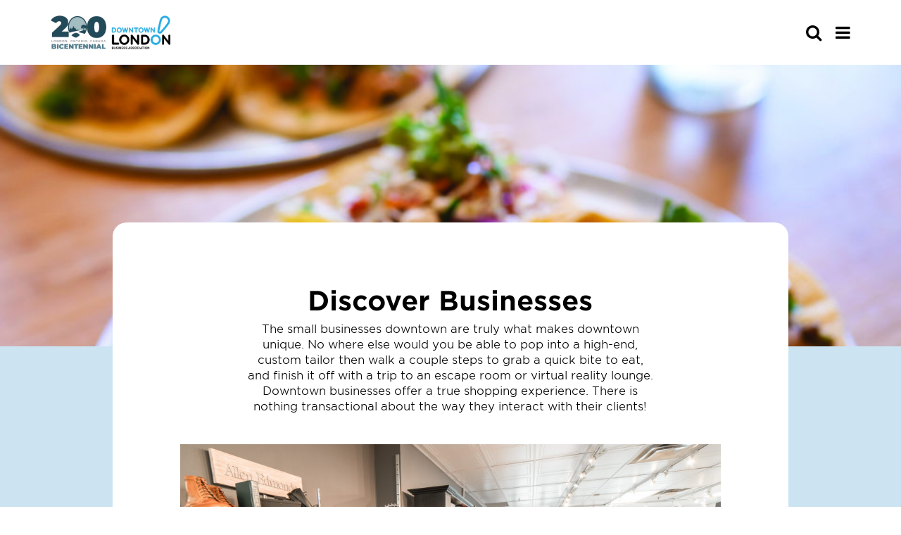

--- FILE ---
content_type: text/html; charset=UTF-8
request_url: https://www.downtownlondon.ca/discover-businesses/
body_size: 9942
content:
<!doctype html>
<html class="no-js" lang="en-US" >
	<head>
		<!-- Google Tag Manager -->
<script>var dataLayer = [];</script>
<script>(function(w,d,s,l,i){w[l]=w[l]||[];w[l].push({'gtm.start':
new Date().getTime(),event:'gtm.js'});var f=d.getElementsByTagName(s)[0],
j=d.createElement(s),dl=l!='dataLayer'?'&l='+l:'';j.async=true;j.src=
'https://www.googletagmanager.com/gtm.js?id='+i+dl;f.parentNode.insertBefore(j,f);
})(window,document,'script','dataLayer','GTM-N7ZFCB7');</script>
<!-- End Google Tag Manager -->		<meta charset="UTF-8" />
		<meta name="viewport" content="width=device-width, initial-scale=1.0" />
		<!-- font import -->
		<link rel="stylesheet" href="https://www.downtownlondon.ca/wp-content/themes/downtown_london_theme/dist/assets/fonts/hco_fonts.css">
		<meta name='robots' content='index, follow, max-image-preview:large, max-snippet:-1, max-video-preview:-1' />
	<style>img:is([sizes="auto" i], [sizes^="auto," i]) { contain-intrinsic-size: 3000px 1500px }</style>
	
	<!-- This site is optimized with the Yoast SEO Premium plugin v25.6 (Yoast SEO v25.6) - https://yoast.com/wordpress/plugins/seo/ -->
	<title>Shopping in London Ontario - Downtown London</title>
	<meta name="description" content="Wanting to discover and shop downtown? Here&#039;s a comprehensive directory of all of our merchants. Hear their stories and see why its unique." />
	<link rel="canonical" href="https://www.downtownlondon.ca/discover-businesses/" />
	<meta property="og:locale" content="en_US" />
	<meta property="og:type" content="article" />
	<meta property="og:title" content="Discover Businesses" />
	<meta property="og:description" content="Wanting to discover and shop downtown? Here&#039;s a comprehensive directory of all of our merchants. Hear their stories and see why its unique." />
	<meta property="og:url" content="https://www.downtownlondon.ca/discover-businesses/" />
	<meta property="og:site_name" content="Downtown London" />
	<meta property="article:modified_time" content="2021-07-08T17:59:59+00:00" />
	<meta property="og:image" content="https://www.downtownlondon.ca/wp-content/uploads/2020/06/Dos-tacos-7-scaled.jpg" />
	<meta property="og:image:width" content="1706" />
	<meta property="og:image:height" content="2560" />
	<meta property="og:image:type" content="image/jpeg" />
	<meta name="twitter:card" content="summary_large_image" />
	<meta name="twitter:label1" content="Est. reading time" />
	<meta name="twitter:data1" content="1 minute" />
	<script type="application/ld+json" class="yoast-schema-graph">{"@context":"https://schema.org","@graph":[{"@type":"WebPage","@id":"https://www.downtownlondon.ca/discover-businesses/","url":"https://www.downtownlondon.ca/discover-businesses/","name":"Shopping in London Ontario - Downtown London","isPartOf":{"@id":"https://www.downtownlondon.ca/#website"},"primaryImageOfPage":{"@id":"https://www.downtownlondon.ca/discover-businesses/#primaryimage"},"image":{"@id":"https://www.downtownlondon.ca/discover-businesses/#primaryimage"},"thumbnailUrl":"https://www.downtownlondon.ca/wp-content/uploads/2020/06/Dos-tacos-7-scaled.jpg","datePublished":"2020-04-24T18:53:59+00:00","dateModified":"2021-07-08T17:59:59+00:00","description":"Wanting to discover and shop downtown? Here's a comprehensive directory of all of our merchants. Hear their stories and see why its unique.","breadcrumb":{"@id":"https://www.downtownlondon.ca/discover-businesses/#breadcrumb"},"inLanguage":"en-US","potentialAction":[{"@type":"ReadAction","target":["https://www.downtownlondon.ca/discover-businesses/"]}]},{"@type":"ImageObject","inLanguage":"en-US","@id":"https://www.downtownlondon.ca/discover-businesses/#primaryimage","url":"https://www.downtownlondon.ca/wp-content/uploads/2020/06/Dos-tacos-7-scaled.jpg","contentUrl":"https://www.downtownlondon.ca/wp-content/uploads/2020/06/Dos-tacos-7-scaled.jpg","width":1706,"height":2560,"caption":"Dos Tacos meal"},{"@type":"BreadcrumbList","@id":"https://www.downtownlondon.ca/discover-businesses/#breadcrumb","itemListElement":[{"@type":"ListItem","position":1,"name":"Home","item":"https://www.downtownlondon.ca/"},{"@type":"ListItem","position":2,"name":"Discover Businesses"}]},{"@type":"WebSite","@id":"https://www.downtownlondon.ca/#website","url":"https://www.downtownlondon.ca/","name":"Downtown London","description":"","publisher":{"@id":"https://www.downtownlondon.ca/#organization"},"potentialAction":[{"@type":"SearchAction","target":{"@type":"EntryPoint","urlTemplate":"https://www.downtownlondon.ca/?s={search_term_string}"},"query-input":{"@type":"PropertyValueSpecification","valueRequired":true,"valueName":"search_term_string"}}],"inLanguage":"en-US"},{"@type":"Organization","@id":"https://www.downtownlondon.ca/#organization","name":"Downtown London","url":"https://www.downtownlondon.ca/","logo":{"@type":"ImageObject","inLanguage":"en-US","@id":"https://www.downtownlondon.ca/#/schema/logo/image/","url":"https://www.downtownlondon.ca/wp-content/uploads/2025/01/Untitled-design.png","contentUrl":"https://www.downtownlondon.ca/wp-content/uploads/2025/01/Untitled-design.png","width":1080,"height":1080,"caption":"Downtown London"},"image":{"@id":"https://www.downtownlondon.ca/#/schema/logo/image/"}}]}</script>
	<!-- / Yoast SEO Premium plugin. -->


<link rel='dns-prefetch' href='//ajax.googleapis.com' />
<link rel='dns-prefetch' href='//www.downtownlondon.ca' />
<link rel='dns-prefetch' href='//unpkg.com' />
<link rel='stylesheet' id='wp-block-library-css' href='https://www.downtownlondon.ca/wp-includes/css/dist/block-library/style.min.css?ver=6.8.2' type='text/css' media='all' />
<style id='classic-theme-styles-inline-css' type='text/css'>
/*! This file is auto-generated */
.wp-block-button__link{color:#fff;background-color:#32373c;border-radius:9999px;box-shadow:none;text-decoration:none;padding:calc(.667em + 2px) calc(1.333em + 2px);font-size:1.125em}.wp-block-file__button{background:#32373c;color:#fff;text-decoration:none}
</style>
<style id='safe-svg-svg-icon-style-inline-css' type='text/css'>
.safe-svg-cover{text-align:center}.safe-svg-cover .safe-svg-inside{display:inline-block;max-width:100%}.safe-svg-cover svg{fill:currentColor;height:100%;max-height:100%;max-width:100%;width:100%}

</style>
<style id='global-styles-inline-css' type='text/css'>
:root{--wp--preset--aspect-ratio--square: 1;--wp--preset--aspect-ratio--4-3: 4/3;--wp--preset--aspect-ratio--3-4: 3/4;--wp--preset--aspect-ratio--3-2: 3/2;--wp--preset--aspect-ratio--2-3: 2/3;--wp--preset--aspect-ratio--16-9: 16/9;--wp--preset--aspect-ratio--9-16: 9/16;--wp--preset--color--black: #000000;--wp--preset--color--cyan-bluish-gray: #abb8c3;--wp--preset--color--white: #ffffff;--wp--preset--color--pale-pink: #f78da7;--wp--preset--color--vivid-red: #cf2e2e;--wp--preset--color--luminous-vivid-orange: #ff6900;--wp--preset--color--luminous-vivid-amber: #fcb900;--wp--preset--color--light-green-cyan: #7bdcb5;--wp--preset--color--vivid-green-cyan: #00d084;--wp--preset--color--pale-cyan-blue: #8ed1fc;--wp--preset--color--vivid-cyan-blue: #0693e3;--wp--preset--color--vivid-purple: #9b51e0;--wp--preset--gradient--vivid-cyan-blue-to-vivid-purple: linear-gradient(135deg,rgba(6,147,227,1) 0%,rgb(155,81,224) 100%);--wp--preset--gradient--light-green-cyan-to-vivid-green-cyan: linear-gradient(135deg,rgb(122,220,180) 0%,rgb(0,208,130) 100%);--wp--preset--gradient--luminous-vivid-amber-to-luminous-vivid-orange: linear-gradient(135deg,rgba(252,185,0,1) 0%,rgba(255,105,0,1) 100%);--wp--preset--gradient--luminous-vivid-orange-to-vivid-red: linear-gradient(135deg,rgba(255,105,0,1) 0%,rgb(207,46,46) 100%);--wp--preset--gradient--very-light-gray-to-cyan-bluish-gray: linear-gradient(135deg,rgb(238,238,238) 0%,rgb(169,184,195) 100%);--wp--preset--gradient--cool-to-warm-spectrum: linear-gradient(135deg,rgb(74,234,220) 0%,rgb(151,120,209) 20%,rgb(207,42,186) 40%,rgb(238,44,130) 60%,rgb(251,105,98) 80%,rgb(254,248,76) 100%);--wp--preset--gradient--blush-light-purple: linear-gradient(135deg,rgb(255,206,236) 0%,rgb(152,150,240) 100%);--wp--preset--gradient--blush-bordeaux: linear-gradient(135deg,rgb(254,205,165) 0%,rgb(254,45,45) 50%,rgb(107,0,62) 100%);--wp--preset--gradient--luminous-dusk: linear-gradient(135deg,rgb(255,203,112) 0%,rgb(199,81,192) 50%,rgb(65,88,208) 100%);--wp--preset--gradient--pale-ocean: linear-gradient(135deg,rgb(255,245,203) 0%,rgb(182,227,212) 50%,rgb(51,167,181) 100%);--wp--preset--gradient--electric-grass: linear-gradient(135deg,rgb(202,248,128) 0%,rgb(113,206,126) 100%);--wp--preset--gradient--midnight: linear-gradient(135deg,rgb(2,3,129) 0%,rgb(40,116,252) 100%);--wp--preset--font-size--small: 13px;--wp--preset--font-size--medium: 20px;--wp--preset--font-size--large: 36px;--wp--preset--font-size--x-large: 42px;--wp--preset--spacing--20: 0.44rem;--wp--preset--spacing--30: 0.67rem;--wp--preset--spacing--40: 1rem;--wp--preset--spacing--50: 1.5rem;--wp--preset--spacing--60: 2.25rem;--wp--preset--spacing--70: 3.38rem;--wp--preset--spacing--80: 5.06rem;--wp--preset--shadow--natural: 6px 6px 9px rgba(0, 0, 0, 0.2);--wp--preset--shadow--deep: 12px 12px 50px rgba(0, 0, 0, 0.4);--wp--preset--shadow--sharp: 6px 6px 0px rgba(0, 0, 0, 0.2);--wp--preset--shadow--outlined: 6px 6px 0px -3px rgba(255, 255, 255, 1), 6px 6px rgba(0, 0, 0, 1);--wp--preset--shadow--crisp: 6px 6px 0px rgba(0, 0, 0, 1);}:where(.is-layout-flex){gap: 0.5em;}:where(.is-layout-grid){gap: 0.5em;}body .is-layout-flex{display: flex;}.is-layout-flex{flex-wrap: wrap;align-items: center;}.is-layout-flex > :is(*, div){margin: 0;}body .is-layout-grid{display: grid;}.is-layout-grid > :is(*, div){margin: 0;}:where(.wp-block-columns.is-layout-flex){gap: 2em;}:where(.wp-block-columns.is-layout-grid){gap: 2em;}:where(.wp-block-post-template.is-layout-flex){gap: 1.25em;}:where(.wp-block-post-template.is-layout-grid){gap: 1.25em;}.has-black-color{color: var(--wp--preset--color--black) !important;}.has-cyan-bluish-gray-color{color: var(--wp--preset--color--cyan-bluish-gray) !important;}.has-white-color{color: var(--wp--preset--color--white) !important;}.has-pale-pink-color{color: var(--wp--preset--color--pale-pink) !important;}.has-vivid-red-color{color: var(--wp--preset--color--vivid-red) !important;}.has-luminous-vivid-orange-color{color: var(--wp--preset--color--luminous-vivid-orange) !important;}.has-luminous-vivid-amber-color{color: var(--wp--preset--color--luminous-vivid-amber) !important;}.has-light-green-cyan-color{color: var(--wp--preset--color--light-green-cyan) !important;}.has-vivid-green-cyan-color{color: var(--wp--preset--color--vivid-green-cyan) !important;}.has-pale-cyan-blue-color{color: var(--wp--preset--color--pale-cyan-blue) !important;}.has-vivid-cyan-blue-color{color: var(--wp--preset--color--vivid-cyan-blue) !important;}.has-vivid-purple-color{color: var(--wp--preset--color--vivid-purple) !important;}.has-black-background-color{background-color: var(--wp--preset--color--black) !important;}.has-cyan-bluish-gray-background-color{background-color: var(--wp--preset--color--cyan-bluish-gray) !important;}.has-white-background-color{background-color: var(--wp--preset--color--white) !important;}.has-pale-pink-background-color{background-color: var(--wp--preset--color--pale-pink) !important;}.has-vivid-red-background-color{background-color: var(--wp--preset--color--vivid-red) !important;}.has-luminous-vivid-orange-background-color{background-color: var(--wp--preset--color--luminous-vivid-orange) !important;}.has-luminous-vivid-amber-background-color{background-color: var(--wp--preset--color--luminous-vivid-amber) !important;}.has-light-green-cyan-background-color{background-color: var(--wp--preset--color--light-green-cyan) !important;}.has-vivid-green-cyan-background-color{background-color: var(--wp--preset--color--vivid-green-cyan) !important;}.has-pale-cyan-blue-background-color{background-color: var(--wp--preset--color--pale-cyan-blue) !important;}.has-vivid-cyan-blue-background-color{background-color: var(--wp--preset--color--vivid-cyan-blue) !important;}.has-vivid-purple-background-color{background-color: var(--wp--preset--color--vivid-purple) !important;}.has-black-border-color{border-color: var(--wp--preset--color--black) !important;}.has-cyan-bluish-gray-border-color{border-color: var(--wp--preset--color--cyan-bluish-gray) !important;}.has-white-border-color{border-color: var(--wp--preset--color--white) !important;}.has-pale-pink-border-color{border-color: var(--wp--preset--color--pale-pink) !important;}.has-vivid-red-border-color{border-color: var(--wp--preset--color--vivid-red) !important;}.has-luminous-vivid-orange-border-color{border-color: var(--wp--preset--color--luminous-vivid-orange) !important;}.has-luminous-vivid-amber-border-color{border-color: var(--wp--preset--color--luminous-vivid-amber) !important;}.has-light-green-cyan-border-color{border-color: var(--wp--preset--color--light-green-cyan) !important;}.has-vivid-green-cyan-border-color{border-color: var(--wp--preset--color--vivid-green-cyan) !important;}.has-pale-cyan-blue-border-color{border-color: var(--wp--preset--color--pale-cyan-blue) !important;}.has-vivid-cyan-blue-border-color{border-color: var(--wp--preset--color--vivid-cyan-blue) !important;}.has-vivid-purple-border-color{border-color: var(--wp--preset--color--vivid-purple) !important;}.has-vivid-cyan-blue-to-vivid-purple-gradient-background{background: var(--wp--preset--gradient--vivid-cyan-blue-to-vivid-purple) !important;}.has-light-green-cyan-to-vivid-green-cyan-gradient-background{background: var(--wp--preset--gradient--light-green-cyan-to-vivid-green-cyan) !important;}.has-luminous-vivid-amber-to-luminous-vivid-orange-gradient-background{background: var(--wp--preset--gradient--luminous-vivid-amber-to-luminous-vivid-orange) !important;}.has-luminous-vivid-orange-to-vivid-red-gradient-background{background: var(--wp--preset--gradient--luminous-vivid-orange-to-vivid-red) !important;}.has-very-light-gray-to-cyan-bluish-gray-gradient-background{background: var(--wp--preset--gradient--very-light-gray-to-cyan-bluish-gray) !important;}.has-cool-to-warm-spectrum-gradient-background{background: var(--wp--preset--gradient--cool-to-warm-spectrum) !important;}.has-blush-light-purple-gradient-background{background: var(--wp--preset--gradient--blush-light-purple) !important;}.has-blush-bordeaux-gradient-background{background: var(--wp--preset--gradient--blush-bordeaux) !important;}.has-luminous-dusk-gradient-background{background: var(--wp--preset--gradient--luminous-dusk) !important;}.has-pale-ocean-gradient-background{background: var(--wp--preset--gradient--pale-ocean) !important;}.has-electric-grass-gradient-background{background: var(--wp--preset--gradient--electric-grass) !important;}.has-midnight-gradient-background{background: var(--wp--preset--gradient--midnight) !important;}.has-small-font-size{font-size: var(--wp--preset--font-size--small) !important;}.has-medium-font-size{font-size: var(--wp--preset--font-size--medium) !important;}.has-large-font-size{font-size: var(--wp--preset--font-size--large) !important;}.has-x-large-font-size{font-size: var(--wp--preset--font-size--x-large) !important;}
:where(.wp-block-post-template.is-layout-flex){gap: 1.25em;}:where(.wp-block-post-template.is-layout-grid){gap: 1.25em;}
:where(.wp-block-columns.is-layout-flex){gap: 2em;}:where(.wp-block-columns.is-layout-grid){gap: 2em;}
:root :where(.wp-block-pullquote){font-size: 1.5em;line-height: 1.6;}
</style>
<link rel='stylesheet' id='ctf_styles-css' href='https://www.downtownlondon.ca/wp-content/plugins/custom-twitter-feeds/css/ctf-styles.min.css?ver=2.3.1' type='text/css' media='all' />
<link rel='stylesheet' id='sign-in-with-google-css' href='https://www.downtownlondon.ca/wp-content/plugins/sign-in-with-google/src/public/css/sign-in-with-google-public.css?ver=1.8.0' type='text/css' media='all' />
<link rel='stylesheet' id='slick-stylesheet-css' href='https://www.downtownlondon.ca/wp-content/themes/downtown_london_theme/dist/assets/slick-1.8.1/slick/slick.css?ver=1.8.1' type='text/css' media='all' />
<link rel='stylesheet' id='slick-theme-stylesheet-css' href='https://www.downtownlondon.ca/wp-content/themes/downtown_london_theme/dist/assets/slick-1.8.1/slick/slick-theme.css?ver=1.8.1' type='text/css' media='all' />
<link rel='stylesheet' id='main-stylesheet-css' href='https://www.downtownlondon.ca/wp-content/themes/downtown_london_theme/dist/assets/css/app.css?ver=1739913821' type='text/css' media='all' />
<link rel='stylesheet' id='chosen-css-css' href='https://www.downtownlondon.ca/wp-content/themes/downtown_london_theme/dist/assets/chosen/chosen.min.css?ver=6.8.2' type='text/css' media='all' />
<link rel='stylesheet' id='fontawesome-css' href='https://www.downtownlondon.ca/wp-content/themes/downtown_london_theme/dist/assets/fonts/fa-pro/css/all.css?ver=6.8.2' type='text/css' media='all' />
<link rel='stylesheet' id='flick-css' href='https://www.downtownlondon.ca/wp-content/plugins/mailchimp/assets/css/flick/flick.css?ver=1.9.0' type='text/css' media='all' />
<link rel='stylesheet' id='mailchimp_sf_main_css-css' href='https://www.downtownlondon.ca/wp-content/plugins/mailchimp/assets/css/frontend.css?ver=1.9.0' type='text/css' media='all' />
<script type="text/javascript" src="https://ajax.googleapis.com/ajax/libs/jquery/3.2.1/jquery.min.js?ver=3.2.1" id="jquery-js"></script>
<script type="text/javascript" src="https://www.downtownlondon.ca/wp-content/themes/downtown_london_theme/dist/assets/global-js/ra-gmap.js?ver=6.8.2" id="google-map-js"></script>
<script type="text/javascript" src="https://unpkg.com/@google/markerclustererplus@4.0.1/dist/markerclustererplus.min.js?ver=6.8.2" id="marker-clusterer-js"></script>
<script type="text/javascript" src="https://www.downtownlondon.ca/wp-content/themes/downtown_london_theme/dist/assets/chosen/chosen.jquery.min.js?ver=6.8.2" id="chosen-js-js"></script>
<script type="text/javascript" id="load_more_posts-js-extra">
/* <![CDATA[ */
var load_more_params = {"ajaxurl":"https:\/\/www.downtownlondon.ca\/wp-admin\/admin-ajax.php","posts":"null","current_page":"1","max_page":null};
/* ]]> */
</script>
<script type="text/javascript" src="https://www.downtownlondon.ca/wp-content/themes/downtown_london_theme/dist/assets/global-js/ra-loadmore.js?ver=6.8.2" id="load_more_posts-js"></script>
<script type="text/javascript" id="filter_map-js-extra">
/* <![CDATA[ */
var filter_map_params = {"ajaxurl":"https:\/\/www.downtownlondon.ca\/wp-admin\/admin-ajax.php","posts":"null"};
/* ]]> */
</script>
<script type="text/javascript" src="https://www.downtownlondon.ca/wp-content/themes/downtown_london_theme/dist/assets/global-js/ra-filter-map.js?ver=6.8.2" id="filter_map-js"></script>
<link rel="https://api.w.org/" href="https://www.downtownlondon.ca/wp-json/" /><link rel="alternate" title="JSON" type="application/json" href="https://www.downtownlondon.ca/wp-json/wp/v2/pages/28" /><link rel="alternate" title="oEmbed (JSON)" type="application/json+oembed" href="https://www.downtownlondon.ca/wp-json/oembed/1.0/embed?url=https%3A%2F%2Fwww.downtownlondon.ca%2Fdiscover-businesses%2F" />
<link rel="alternate" title="oEmbed (XML)" type="text/xml+oembed" href="https://www.downtownlondon.ca/wp-json/oembed/1.0/embed?url=https%3A%2F%2Fwww.downtownlondon.ca%2Fdiscover-businesses%2F&#038;format=xml" />
<meta name="mpu-version" content="1.2.7" />
<!-- Meta Pixel Code -->
<script type='text/javascript'>
!function(f,b,e,v,n,t,s){if(f.fbq)return;n=f.fbq=function(){n.callMethod?
n.callMethod.apply(n,arguments):n.queue.push(arguments)};if(!f._fbq)f._fbq=n;
n.push=n;n.loaded=!0;n.version='2.0';n.queue=[];t=b.createElement(e);t.async=!0;
t.src=v;s=b.getElementsByTagName(e)[0];s.parentNode.insertBefore(t,s)}(window,
document,'script','https://connect.facebook.net/en_US/fbevents.js?v=next');
</script>
<!-- End Meta Pixel Code -->
<script type='text/javascript'>var url = window.location.origin + '?ob=open-bridge';
            fbq('set', 'openbridge', '222811835914448', url);
fbq('init', '222811835914448', {}, {
    "agent": "wordpress-6.8.2-4.1.4"
})</script><script type='text/javascript'>
    fbq('track', 'PageView', []);
  </script><link rel="icon" href="https://www.downtownlondon.ca/wp-content/uploads/2025/03/cropped-downtown_london_theme_favicon-32x32.png" sizes="32x32" />
<link rel="icon" href="https://www.downtownlondon.ca/wp-content/uploads/2025/03/cropped-downtown_london_theme_favicon-192x192.png" sizes="192x192" />
<link rel="apple-touch-icon" href="https://www.downtownlondon.ca/wp-content/uploads/2025/03/cropped-downtown_london_theme_favicon-180x180.png" />
<meta name="msapplication-TileImage" content="https://www.downtownlondon.ca/wp-content/uploads/2025/03/cropped-downtown_london_theme_favicon-270x270.png" />
		<!-- fontawesome -->
		<link rel="stylesheet" href="https://www.downtownlondon.ca/wp-content/themes/downtown_london_theme/dist/assets/fonts/font-awesome-4.7.0/css/font-awesome.min.css">
		<!-- favicon -->
		<link rel="apple-touch-icon" sizes="180x180" href="https://www.downtownlondon.ca/wp-content/themes/downtown_london_theme/dist/assets/images/apple-touch-icon.png">
		<link rel="icon" type="image/png" sizes="32x32" href="https://www.downtownlondon.ca/wp-content/themes/downtown_london_theme/dist/assets/images/favicon-32x32.png">
		<link rel="icon" type="image/png" sizes="16x16" href="https://www.downtownlondon.ca/wp-content/themes/downtown_london_theme/dist/assets/images/favicon-16x16.png">
		<link rel="manifest" href="https://www.downtownlondon.ca/wp-content/themes/downtown_london_theme/dist/assets/images/site.webmanifest">
		<link rel="mask-icon" href="https://www.downtownlondon.ca/wp-content/themes/downtown_london_theme/dist/assets/images/safari-pinned-tab.svg" color="#1f2e5c">
		<meta name="msapplication-TileColor" content="#ffffff">
		<meta name="theme-color" content="#ffffff">
		<script defer src="https://www.youtube.com/iframe_api"></script>
	</head>
		<body class="wp-singular page-template page-template-page-templates page-template-parent-page page-template-page-templatesparent-page-php page page-id-28 page-parent wp-theme-downtown_london_theme offcanvas">
	<!-- Google Tag Manager (noscript) -->
<noscript><iframe src="https://www.googletagmanager.com/ns.html?id=GTM-N7ZFCB7"
height="0" width="0" style="display:none;visibility:hidden"></iframe></noscript>
<!-- End Google Tag Manager (noscript) -->
<nav class="mobile-off-canvas-menu off-canvas position-right" id="off-canvas-menu" data-off-canvas data-auto-focus="false" role="navigation">
	<ul id="menu-mobile-menu" class="vertical menu" data-accordion-menu data-submenu-toggle="true"><li id="menu-item-89" class="menu-item menu-item-type-post_type menu-item-object-page menu-item-has-children menu-item-89"><a href="https://www.downtownlondon.ca/explore-downtown/">Explore Downtown</a>
<ul class="vertical nested menu">
	<li id="menu-item-88" class="menu-item menu-item-type-post_type menu-item-object-page menu-item-88"><a href="https://www.downtownlondon.ca/business-directory/">Business Directory</a></li>
	<li id="menu-item-92" class="menu-item menu-item-type-post_type menu-item-object-page menu-item-92"><a href="https://www.downtownlondon.ca/getting-downtown/">Getting Downtown</a></li>
	<li id="menu-item-91" class="menu-item menu-item-type-post_type menu-item-object-page menu-item-91"><a href="https://www.downtownlondon.ca/explore-downtown/downtown-map/">Downtown Map</a></li>
	<li id="menu-item-11600" class="menu-item menu-item-type-post_type menu-item-object-page menu-item-11600"><a href="https://www.downtownlondon.ca/window-contest/">Holiday Window Contest</a></li>
	<li id="menu-item-7352" class="menu-item menu-item-type-post_type menu-item-object-page menu-item-has-children menu-item-7352"><a href="https://www.downtownlondon.ca/events/">Events</a>
	<ul class="vertical nested menu">
		<li id="menu-item-9814" class="menu-item menu-item-type-post_type menu-item-object-page menu-item-9814"><a href="https://www.downtownlondon.ca/sponsorship-opportunities/">Event Sponsorship Opportunities</a></li>
	</ul>
</li>
	<li id="menu-item-10895" class="menu-item menu-item-type-post_type menu-item-object-page menu-item-10895"><a href="https://www.downtownlondon.ca/trails/">Downtown London Trails</a></li>
</ul>
</li>
<li id="menu-item-9816" class="menu-item menu-item-type-custom menu-item-object-custom menu-item-has-children menu-item-9816"><a href="https://www.downtownlondon.ca/member-resources-2/">Member Services</a>
<ul class="vertical nested menu">
	<li id="menu-item-12008" class="menu-item menu-item-type-post_type menu-item-object-page menu-item-12008"><a href="https://www.downtownlondon.ca/member/">Are You a Member?</a></li>
	<li id="menu-item-10382" class="menu-item menu-item-type-post_type menu-item-object-page menu-item-10382"><a href="https://www.downtownlondon.ca/member-grants-discounts/">Member Grants &#038; Discounts</a></li>
	<li id="menu-item-10381" class="menu-item menu-item-type-post_type menu-item-object-page menu-item-10381"><a href="https://www.downtownlondon.ca/member-perks/">Member Perks</a></li>
	<li id="menu-item-10205" class="menu-item menu-item-type-post_type menu-item-object-page menu-item-10205"><a href="https://www.downtownlondon.ca/resources/">Member Resources</a></li>
	<li id="menu-item-9819" class="menu-item menu-item-type-post_type menu-item-object-page menu-item-9819"><a href="https://www.downtownlondon.ca/updates/">Updates &#038; Archives</a></li>
</ul>
</li>
<li id="menu-item-585" class="menu-item menu-item-type-post_type menu-item-object-page menu-item-has-children menu-item-585"><a href="https://www.downtownlondon.ca/explore-downtown/downtown-dollar-gift-cards/">Downtown Dollar Gift Cards</a>
<ul class="vertical nested menu">
	<li id="menu-item-9815" class="menu-item menu-item-type-custom menu-item-object-custom menu-item-9815"><a href="https://mydowntowngiftcards.ca/product/downtown-dollars-london-gift-card/">Purchase</a></li>
</ul>
</li>
<li id="menu-item-81" class="menu-item menu-item-type-post_type menu-item-object-page menu-item-has-children menu-item-81"><a href="https://www.downtownlondon.ca/about-downtown-london-bia/">About Our BIA</a>
<ul class="vertical nested menu">
	<li id="menu-item-12009" class="menu-item menu-item-type-post_type menu-item-object-page menu-item-12009"><a href="https://www.downtownlondon.ca/about-us/">About Us</a></li>
	<li id="menu-item-9817" class="menu-item menu-item-type-post_type menu-item-object-page menu-item-9817"><a href="https://www.downtownlondon.ca/board-matters/">Board Matters</a></li>
	<li id="menu-item-10249" class="menu-item menu-item-type-post_type menu-item-object-page menu-item-has-children menu-item-10249"><a href="https://www.downtownlondon.ca/agm/">Annual General <br> Meeting</a>
	<ul class="vertical nested menu">
		<li id="menu-item-10250" class="menu-item menu-item-type-post_type menu-item-object-page menu-item-10250"><a href="https://www.downtownlondon.ca/agm-awards/">2025 Annual General Meeting Business Awards</a></li>
	</ul>
</li>
	<li id="menu-item-82" class="menu-item menu-item-type-post_type menu-item-object-page menu-item-82"><a href="https://www.downtownlondon.ca/reports/">Research and Reports</a></li>
	<li id="menu-item-9818" class="menu-item menu-item-type-post_type menu-item-object-page menu-item-9818"><a href="https://www.downtownlondon.ca/workwithus/">Work With Us</a></li>
</ul>
</li>
<li id="menu-item-11469" class="menu-item menu-item-type-post_type menu-item-object-page menu-item-has-children menu-item-11469"><a href="https://www.downtownlondon.ca/do-business-here/">Do Business Here</a>
<ul class="vertical nested menu">
	<li id="menu-item-11472" class="menu-item menu-item-type-post_type menu-item-object-page menu-item-11472"><a href="https://www.downtownlondon.ca/do-business-here/why-downtown-london/">Why Downtown London</a></li>
	<li id="menu-item-11470" class="menu-item menu-item-type-post_type menu-item-object-page menu-item-11470"><a href="https://www.downtownlondon.ca/do-business-here/available-commercial-properties/">Available Commercial Properties</a></li>
	<li id="menu-item-11471" class="menu-item menu-item-type-post_type menu-item-object-page menu-item-11471"><a href="https://www.downtownlondon.ca/do-business-here/business-resources/">Business Resources</a></li>
	<li id="menu-item-11468" class="menu-item menu-item-type-post_type menu-item-object-page menu-item-11468"><a href="https://www.downtownlondon.ca/reports/">Research and Reports</a></li>
</ul>
</li>
<li id="menu-item-7656" class="menu-item menu-item-type-post_type menu-item-object-page menu-item-7656"><a href="https://www.downtownlondon.ca/contact-us/">Contact Us</a></li>
</ul></nav>

<div class="off-canvas-content" data-off-canvas-content>


	<header id='site-header' class="site-header" role="banner">
		<!--
		EMERGENCY BANNER
		-->
				<!--
		START MOBILE NAVIGATION BAR
		-->
		<div class="site-title-bar title-bar" >
			<div class="title-bar-left">
				<span class="site-mobile-title title-bar-title">
					<a href="https://www.downtownlondon.ca/" rel="home" class="silent">
									<img
				src='https://www.downtownlondon.ca/wp-content/uploads/2026/01/200RegLogo.png'
				alt=''
				class='site-logo'
				loading='lazy'
								srcset="https://www.downtownlondon.ca/wp-content/uploads/2026/01/200RegLogo.png 640w, https://www.downtownlondon.ca/wp-content/uploads/2026/01/200RegLogo.png 1024w, https://www.downtownlondon.ca/wp-content/uploads/2026/01/200RegLogo.png 1200w, https://www.downtownlondon.ca/wp-content/uploads/2026/01/200RegLogo.png 1440w, https://www.downtownlondon.ca/wp-content/uploads/2026/01/200RegLogo.png 1920w, https://www.downtownlondon.ca/wp-content/uploads/2026/01/200RegLogo.png 3200w"							>
							</a>
				</span>
			</div>
			<div class="title-bar-right mobile-btn-cont">
				<div class='searchform-cont heading-searchform-cont' data-equalizer-watch>
					

<form role='search' method='get' id='searchform-mobile' action="https://www.downtownlondon.ca/">
	<div class='input-group'>
		<label class='show-for-sr' for='s-mobile'>Search</label>
		<input type='text' class="input-group-field" value='' tabindex='0' aria-label='s-mobile' name='s' id='s-mobile' placeholder="search">
		<div class='input-group-button'>
			<button id='searchsubmit-mobile' class='searchsubmit'></button>
		</div>
			</div>
</form>
				</div>
				<div class="nav-icon" >
					<button aria-label="Main Menu" class="custom-menu-icon" type="button" data-toggle="off-canvas-menu"><span class="fa fa-bars"></span></button>
				</div>
			</div>
		</div>
		<!--
		START DESKTOP NAVIGATION BAR
-->
		<div class="top-bar-container">
			<nav class="site-navigation top-bar" role="navigation">
				<div class='top-bar-premenu'>
					<div class='premenu-cont'>
						<ul id="menu-pre-nav" class="dropdown menu desktop-menu pre-nav-menu" data-dropdown-menu><li id="menu-item-9620" class="menu-item menu-item-type-post_type menu-item-object-page menu-item-home menu-item-9620"><a href="https://www.downtownlondon.ca/">.</a></li>
</ul>					</div>
				</div>
				<div class='top-bar-primary-nav'>
					<div class="top-bar-left">
						<div class="site-desktop-title top-bar-title">
							<a href="https://www.downtownlondon.ca/" rel="home" class="silent">
											<img
				src='https://www.downtownlondon.ca/wp-content/uploads/2026/01/200RegLogo.png'
				alt=''
				class='site-logo not-sticky'
				loading='lazy'
								srcset="https://www.downtownlondon.ca/wp-content/uploads/2026/01/200RegLogo.png 640w, https://www.downtownlondon.ca/wp-content/uploads/2026/01/200RegLogo.png 1024w, https://www.downtownlondon.ca/wp-content/uploads/2026/01/200RegLogo.png 1200w, https://www.downtownlondon.ca/wp-content/uploads/2026/01/200RegLogo.png 1440w, https://www.downtownlondon.ca/wp-content/uploads/2026/01/200RegLogo.png 1920w, https://www.downtownlondon.ca/wp-content/uploads/2026/01/200RegLogo.png 3200w"							>
					<img
				src='https://www.downtownlondon.ca/wp-content/uploads/2026/01/200RegLogo.png'
				alt=''
				class='site-logo sticky'
				loading='lazy'
								srcset="https://www.downtownlondon.ca/wp-content/uploads/2026/01/200RegLogo.png 640w, https://www.downtownlondon.ca/wp-content/uploads/2026/01/200RegLogo.png 1024w, https://www.downtownlondon.ca/wp-content/uploads/2026/01/200RegLogo.png 1200w, https://www.downtownlondon.ca/wp-content/uploads/2026/01/200RegLogo.png 1440w, https://www.downtownlondon.ca/wp-content/uploads/2026/01/200RegLogo.png 1920w, https://www.downtownlondon.ca/wp-content/uploads/2026/01/200RegLogo.png 3200w"							>
									</a>
						</div>
					</div>
					<div class="top-bar-right">
						<div class='top-bar-r-menu'>
							<ul id="menu-nav" class="dropdown menu desktop-menu" data-dropdown-menu><li id="menu-item-48" class="menu-item menu-item-type-post_type menu-item-object-page menu-item-has-children menu-item-48"><a href="https://www.downtownlondon.ca/explore-downtown/">Explore Downtown</a>
<ul class="dropdown menu vertical" data-toggle>
	<li id="menu-item-47" class="menu-item menu-item-type-post_type menu-item-object-page menu-item-47"><a href="https://www.downtownlondon.ca/business-directory/">Business Directory</a></li>
	<li id="menu-item-51" class="menu-item menu-item-type-post_type menu-item-object-page menu-item-51"><a href="https://www.downtownlondon.ca/getting-downtown/">Getting Downtown</a></li>
	<li id="menu-item-50" class="menu-item menu-item-type-post_type menu-item-object-page menu-item-50"><a href="https://www.downtownlondon.ca/explore-downtown/downtown-map/">Downtown Map</a></li>
	<li id="menu-item-7354" class="menu-item menu-item-type-post_type menu-item-object-page menu-item-has-children menu-item-7354"><a href="https://www.downtownlondon.ca/events/">Events</a>
	<ul class="dropdown menu vertical" data-toggle>
		<li id="menu-item-7455" class="menu-item menu-item-type-post_type menu-item-object-page menu-item-7455"><a href="https://www.downtownlondon.ca/sponsorship-opportunities/">Event Sponsorship Opportunities</a></li>
	</ul>
</li>
	<li id="menu-item-10874" class="menu-item menu-item-type-post_type menu-item-object-page menu-item-10874"><a href="https://www.downtownlondon.ca/trails/">Downtown London Trails</a></li>
</ul>
</li>
<li id="menu-item-9608" class="menu-item menu-item-type-post_type menu-item-object-page menu-item-has-children menu-item-9608"><a href="https://www.downtownlondon.ca/member-services/">Member Services</a>
<ul class="dropdown menu vertical" data-toggle>
	<li id="menu-item-12006" class="menu-item menu-item-type-post_type menu-item-object-page menu-item-12006"><a href="https://www.downtownlondon.ca/member/">Are You a Member?</a></li>
	<li id="menu-item-10380" class="menu-item menu-item-type-post_type menu-item-object-page menu-item-10380"><a href="https://www.downtownlondon.ca/member-grants-discounts/">Member Grants &#038; Discounts</a></li>
	<li id="menu-item-10379" class="menu-item menu-item-type-post_type menu-item-object-page menu-item-10379"><a href="https://www.downtownlondon.ca/member-perks/">Member Perks</a></li>
	<li id="menu-item-10203" class="menu-item menu-item-type-post_type menu-item-object-page menu-item-10203"><a href="https://www.downtownlondon.ca/resources/">Member Resources</a></li>
	<li id="menu-item-9611" class="menu-item menu-item-type-post_type menu-item-object-page menu-item-9611"><a href="https://www.downtownlondon.ca/updates/">Updates &#038; Archives</a></li>
</ul>
</li>
<li id="menu-item-587" class="menu-item menu-item-type-post_type menu-item-object-page menu-item-has-children menu-item-587"><a href="https://www.downtownlondon.ca/explore-downtown/downtown-dollar-gift-cards/">Downtown Gift Cards</a>
<ul class="dropdown menu vertical" data-toggle>
	<li id="menu-item-11718" class="menu-item menu-item-type-custom menu-item-object-custom menu-item-11718"><a href="https://mydowntowngiftcards.ca/product/downtown-dollars-london-gift-card/">Purchase</a></li>
</ul>
</li>
<li id="menu-item-9591" class="menu-item menu-item-type-post_type menu-item-object-page menu-item-has-children menu-item-9591"><a href="https://www.downtownlondon.ca/about-downtown-london-bia/">About Our BIA</a>
<ul class="dropdown menu vertical" data-toggle>
	<li id="menu-item-12007" class="menu-item menu-item-type-post_type menu-item-object-page menu-item-12007"><a href="https://www.downtownlondon.ca/about-us/">About Us</a></li>
	<li id="menu-item-9609" class="menu-item menu-item-type-post_type menu-item-object-page menu-item-has-children menu-item-9609"><a href="https://www.downtownlondon.ca/board-matters/">Board Matters</a>
	<ul class="dropdown menu vertical" data-toggle>
		<li id="menu-item-9595" class="menu-item menu-item-type-post_type menu-item-object-page menu-item-9595"><a href="https://www.downtownlondon.ca/about-downtown-london-bia/meet-the-boards/">Meet the Boards</a></li>
		<li id="menu-item-9610" class="menu-item menu-item-type-post_type menu-item-object-page menu-item-9610"><a href="https://www.downtownlondon.ca/board-meeting-matters/">Board Meeting Matters</a></li>
	</ul>
</li>
	<li id="menu-item-10247" class="menu-item menu-item-type-post_type menu-item-object-page menu-item-has-children menu-item-10247"><a href="https://www.downtownlondon.ca/agm/">Annual General <br>Meeting</a>
	<ul class="dropdown menu vertical" data-toggle>
		<li id="menu-item-10248" class="menu-item menu-item-type-post_type menu-item-object-page menu-item-10248"><a href="https://www.downtownlondon.ca/agm-awards/">2025 Annual General Meeting Business Awards</a></li>
	</ul>
</li>
	<li id="menu-item-9599" class="menu-item menu-item-type-post_type menu-item-object-page menu-item-9599"><a href="https://www.downtownlondon.ca/reports/">Research and Reports</a></li>
	<li id="menu-item-5563" class="menu-item menu-item-type-post_type menu-item-object-page menu-item-5563"><a href="https://www.downtownlondon.ca/workwithus/">Work With Us</a></li>
</ul>
</li>
<li id="menu-item-11462" class="menu-item menu-item-type-post_type menu-item-object-page menu-item-has-children menu-item-11462"><a href="https://www.downtownlondon.ca/do-business-here/">Do Business Here</a>
<ul class="dropdown menu vertical" data-toggle>
	<li id="menu-item-11465" class="menu-item menu-item-type-post_type menu-item-object-page menu-item-11465"><a href="https://www.downtownlondon.ca/do-business-here/why-downtown-london/">Why Downtown London</a></li>
	<li id="menu-item-11463" class="menu-item menu-item-type-post_type menu-item-object-page menu-item-11463"><a href="https://www.downtownlondon.ca/do-business-here/available-commercial-properties/">Available Commercial Properties</a></li>
	<li id="menu-item-11464" class="menu-item menu-item-type-post_type menu-item-object-page menu-item-11464"><a href="https://www.downtownlondon.ca/do-business-here/business-resources/">Business Resources</a></li>
	<li id="menu-item-11466" class="menu-item menu-item-type-post_type menu-item-object-page menu-item-11466"><a href="https://www.downtownlondon.ca/reports/">Research and Reports</a></li>
</ul>
</li>
<li id="menu-item-7659" class="menu-item menu-item-type-post_type menu-item-object-page menu-item-7659"><a href="https://www.downtownlondon.ca/contact-us/">Contact Us</a></li>
</ul>							<div class='searchform-cont heading-searchform-cont' data-equalizer-watch>
								

<form role='search' method='get' id='searchform-desktop' action="https://www.downtownlondon.ca/">
	<div class='input-group'>
		<label class='show-for-sr' for='s-desktop'>Search</label>
		<input type='text' class="input-group-field" value='' tabindex='0' aria-label='s-desktop' name='s' id='s-desktop' placeholder="search">
		<div class='input-group-button'>
			<button id='searchsubmit-desktop' class='searchsubmit'></button>
		</div>
					<button id="searchclose-desktop">
				<i class="far fa-times icon"></i>
			</button>
			</div>
</form>
							</div>
						</div>

											</div>
				</div>
			</nav>
		</div>
	</header>
<main class='body-main'> 
			<header class="featured-hero has-bg-img  hero-page " role="banner" data-interchange="[https://www.downtownlondon.ca/wp-content/uploads/2020/06/Dos-tacos-7-768x1152.jpg, small], [https://www.downtownlondon.ca/wp-content/uploads/2020/06/Dos-tacos-7-768x1152.jpg, medium], [https://www.downtownlondon.ca/wp-content/uploads/2020/06/Dos-tacos-7-683x1024.jpg, large], [https://www.downtownlondon.ca/wp-content/uploads/2020/06/Dos-tacos-7-960x1440.jpg, xlarge], [https://www.downtownlondon.ca/wp-content/uploads/2020/06/Dos-tacos-7-720x1080.jpg, xxlarge]">
		</header>
	
<div id='post_28' class='parent-page page-wrap'>
	<div class="grid-container">
		<div class="grid-x">
			<div class="small-12 xlarge-10 xlarge-offset-1 page-content">
				<h2 class="page-title">Discover Businesses </h2>
				<div class="page-excerpt">
					<p>The small businesses downtown are truly what makes downtown unique. No where else would you be able to pop into a high-end, custom tailor then walk a couple steps to grab a quick bite to eat, and finish it off with a trip to an escape room or virtual reality lounge. Downtown businesses offer a true shopping experience. There is nothing transactional about the way they interact with their clients!</p>
				</div>
				
<a href="https://www.downtownlondon.ca/business-directory/" class="child-page-tile">
			<img width="1024" height="683" src="https://www.downtownlondon.ca/wp-content/uploads/2020/06/StrategicPlan1-1024x683.jpg" class="child-page-img" alt="store in Downtown London - David E White Suit Clothing Rack" decoding="async" fetchpriority="high" srcset="https://www.downtownlondon.ca/wp-content/uploads/2020/06/StrategicPlan1-1024x683.jpg 1024w, https://www.downtownlondon.ca/wp-content/uploads/2020/06/StrategicPlan1-300x200.jpg 300w, https://www.downtownlondon.ca/wp-content/uploads/2020/06/StrategicPlan1-768x512.jpg 768w, https://www.downtownlondon.ca/wp-content/uploads/2020/06/StrategicPlan1-1536x1024.jpg 1536w, https://www.downtownlondon.ca/wp-content/uploads/2020/06/StrategicPlan1-2048x1365.jpg 2048w, https://www.downtownlondon.ca/wp-content/uploads/2020/06/StrategicPlan1-640x427.jpg 640w, https://www.downtownlondon.ca/wp-content/uploads/2020/06/StrategicPlan1-1200x800.jpg 1200w, https://www.downtownlondon.ca/wp-content/uploads/2020/06/StrategicPlan1-1920x1280.jpg 1920w, https://www.downtownlondon.ca/wp-content/uploads/2020/06/StrategicPlan1-1440x960.jpg 1440w, https://www.downtownlondon.ca/wp-content/uploads/2020/06/StrategicPlan1-1620x1080.jpg 1620w" sizes="(max-width: 639px) 98vw, (max-width: 1199px) 64vw, 770px" />	
	<div class="meta-info-box">
		<h3 class="tile-title">Business Directory</h3>
		<div class="tile-excerpt">
			There is truly something for everyone.		</div>
		<span class="link--default reg-link link--icon-right">
			Learn More
			<span><svg xmlns="http://www.w3.org/2000/svg" height="24" width="24" viewBox="0 0 24 24" preserveAspectRatio="none" style="transform:rotate(270deg);"><path d="M19.3 7l1.414 1.414-8.707 8.707L3.3 8.414 4.714 7l7.293 7.292z" fill="#fff" fill-rule="evenodd"/></svg></span>
		</span>
	</div>
</a>

<a href="https://www.downtownlondon.ca/discover-businesses/our-stories/" class="child-page-tile">
			<img width="1024" height="683" src="https://www.downtownlondon.ca/wp-content/uploads/2024/09/for-website-6-1024x683.png" class="child-page-img" alt="" decoding="async" srcset="https://www.downtownlondon.ca/wp-content/uploads/2024/09/for-website-6-1024x683.png 1024w, https://www.downtownlondon.ca/wp-content/uploads/2024/09/for-website-6-300x200.png 300w, https://www.downtownlondon.ca/wp-content/uploads/2024/09/for-website-6-768x512.png 768w, https://www.downtownlondon.ca/wp-content/uploads/2024/09/for-website-6-640x427.png 640w, https://www.downtownlondon.ca/wp-content/uploads/2024/09/for-website-6-800x533.png 800w, https://www.downtownlondon.ca/wp-content/uploads/2024/09/for-website-6.png 1080w" sizes="(max-width: 639px) 98vw, (max-width: 1199px) 64vw, 770px" />	
	<div class="meta-info-box">
		<h3 class="tile-title">Our Stories</h3>
		<div class="tile-excerpt">
					</div>
		<span class="link--default reg-link link--icon-right">
			Learn More
			<span><svg xmlns="http://www.w3.org/2000/svg" height="24" width="24" viewBox="0 0 24 24" preserveAspectRatio="none" style="transform:rotate(270deg);"><path d="M19.3 7l1.414 1.414-8.707 8.707L3.3 8.414 4.714 7l7.293 7.292z" fill="#fff" fill-rule="evenodd"/></svg></span>
		</span>
	</div>
</a>
			</div>
		</div>
	</div>
</div>


</main> <footer class="footer">
	<svg id="footer_bubble_mask" xmlns="http://www.w3.org/2000/svg" viewBox="0 0 1440 75.5"><path id="footer_bubble_mask_path" d="M0 0h1440v75.5C1207.7 26.7 966.8 1 720 1S232.3 26.7 0 75.5V0z" fill-rule="evenodd" clip-rule="evenodd" fill="#fff"/></svg>
	<div class="footer-container">
		<div class="grid-container">
			<div class="grid-x grid-x-wrapper grid-padding-x">
				<div class="small-12 medium-5 large-2 large-order-1 cell footer-logo-col">
					<a class='silent site-link' href='https://www.downtownlondon.ca'>
						<div class="footer-logo-cont">
										<img
				src='https://www.downtownlondon.ca/wp-content/uploads/2026/01/200LogoBlue.png'
				alt=''
				class='footer-logo'
				loading='lazy'
								srcset="https://www.downtownlondon.ca/wp-content/uploads/2026/01/200LogoBlue.png 640w, https://www.downtownlondon.ca/wp-content/uploads/2026/01/200LogoBlue.png 1024w, https://www.downtownlondon.ca/wp-content/uploads/2026/01/200LogoBlue.png 1200w, https://www.downtownlondon.ca/wp-content/uploads/2026/01/200LogoBlue.png 1440w, https://www.downtownlondon.ca/wp-content/uploads/2026/01/200LogoBlue.png 1920w, https://www.downtownlondon.ca/wp-content/uploads/2026/01/200LogoBlue.png 3200w"							>
								</div>
					</a>
				</div>
				<div class="small-12 medium-7 large-3 large-order-3 cell footer-info-cell">
												<ul class='social-links horizontal-list social-icon-list'>
								<li>
						<a class='social-link' target='_blank' href='https://www.facebook.com/DowntownLondon/'
							title='Downtown London Facebook'
							alt='Downtown London Facebook'
						>
							<span class="fa fa-facebook-f"></span>							<span style="display:none;">Downtown London Facebook</span>						</a>
					</li>
								<li>
						<a class='social-link' target='_blank' href='https://www.instagram.com/downtownlondon/?hl=en'
							title='Downtown London Instagram'
							alt='Downtown London Instagram'
						>
							<span class="fa fa-instagram"></span>							<span style="display:none;">Downtown London Instagram</span>						</a>
					</li>
								<li>
						<a class='social-link' target='_blank' href='https://ca.linkedin.com/company/downtown-london'
							title='Downtown London LinkedIn'
							alt='Downtown London LinkedIn'
						>
							<span class="fa fa-linkedin"></span>							<span style="display:none;">Downtown London LinkedIn</span>						</a>
					</li>
					</ul>
					</div>
				<div class="small-12 large-7 cell large-order-2 footer-menu-col show-for-large">
					<div class='grid-x'>
						<div class='cell small-12 medium-4'>
							<div class='menu-wrapper'>
																									<h3 class='menu-title'>Explore Downtown</h3>
																<ul id="menu-explore-downtown" class="menu footer-menu" ><li id="menu-item-9568" class="menu-item menu-item-type-post_type menu-item-object-page menu-item-9568"><a href="https://www.downtownlondon.ca/business-directory/">Business Directory</a></li>
<li id="menu-item-75" class="menu-item menu-item-type-post_type menu-item-object-page menu-item-75"><a href="https://www.downtownlondon.ca/getting-downtown/">Getting Downtown</a></li>
<li id="menu-item-74" class="menu-item menu-item-type-post_type menu-item-object-page menu-item-74"><a href="https://www.downtownlondon.ca/explore-downtown/downtown-map/">Downtown Map</a></li>
<li id="menu-item-7353" class="menu-item menu-item-type-post_type menu-item-object-page menu-item-7353"><a href="https://www.downtownlondon.ca/events/">Events</a></li>
<li id="menu-item-12446" class="menu-item menu-item-type-post_type menu-item-object-page menu-item-12446"><a href="https://www.downtownlondon.ca/trails/">Downtown London Trails</a></li>
<li id="menu-item-13506" class="menu-item menu-item-type-post_type menu-item-object-page menu-item-13506"><a href="https://www.downtownlondon.ca/window-contest/">Holiday Window Contest</a></li>
</ul>							</div>
						</div>
						<div class='cell small-12 medium-4'>
							<div class='menu-wrapper'>
																															</div>

							<div class='menu-wrapper'>
																								<ul id="menu-member-services" class="menu footer-menu" ><li id="menu-item-12447" class="menu-item menu-item-type-post_type menu-item-object-page menu-item-12447"><a href="https://www.downtownlondon.ca/member/">Are You a Member?</a></li>
<li id="menu-item-10384" class="menu-item menu-item-type-post_type menu-item-object-page menu-item-10384"><a href="https://www.downtownlondon.ca/member-grants-discounts/">Member Grants &#038; Discounts</a></li>
<li id="menu-item-10383" class="menu-item menu-item-type-post_type menu-item-object-page menu-item-10383"><a href="https://www.downtownlondon.ca/member-perks/">Member Perks</a></li>
<li id="menu-item-10204" class="menu-item menu-item-type-post_type menu-item-object-page menu-item-10204"><a href="https://www.downtownlondon.ca/resources/">Member Resources</a></li>
<li id="menu-item-12448" class="menu-item menu-item-type-post_type menu-item-object-page menu-item-12448"><a href="https://www.downtownlondon.ca/updates/">Updates &#038; Archives</a></li>
<li id="menu-item-12450" class="menu-item menu-item-type-post_type menu-item-object-page menu-item-12450"><a href="https://www.downtownlondon.ca/media-kit/">Media Kit</a></li>
<li id="menu-item-12451" class="menu-item menu-item-type-post_type menu-item-object-page menu-item-12451"><a href="https://www.downtownlondon.ca/contact-us/">Contact Us</a></li>
<li id="menu-item-12566" class="menu-item menu-item-type-custom menu-item-object-custom menu-item-12566"><a href="https://mailchi.mp/downtownlondon/downtowner">Sign up for <i> Downtowner! </i></a></li>
</ul>							</div>
						</div>
						<div class='cell small-12 medium-4'>
							<div class='menu-wrapper'>
																									<h3 class='menu-title'>About Our BIA</h3>
																<ul id="menu-about-our-bia" class="menu footer-menu" ><li id="menu-item-12445" class="menu-item menu-item-type-post_type menu-item-object-page menu-item-12445"><a href="https://www.downtownlondon.ca/about-us/">About Us</a></li>
<li id="menu-item-9651" class="menu-item menu-item-type-post_type menu-item-object-page menu-item-9651"><a href="https://www.downtownlondon.ca/board-matters/">Board Matters</a></li>
<li id="menu-item-10251" class="menu-item menu-item-type-post_type menu-item-object-page menu-item-10251"><a href="https://www.downtownlondon.ca/agm/">Annual General Meeting</a></li>
<li id="menu-item-67" class="menu-item menu-item-type-post_type menu-item-object-page menu-item-67"><a href="https://www.downtownlondon.ca/reports/">Research and Reports</a></li>
<li id="menu-item-9655" class="menu-item menu-item-type-post_type menu-item-object-page menu-item-9655"><a href="https://www.downtownlondon.ca/workwithus/">Work With Us</a></li>
</ul>							</div>

							<div class='menu-wrapper'>
								<ul id="menu-downtown-gift-cards" class="menu footer-menu" ><li id="menu-item-12794" class="menu-item menu-item-type-post_type menu-item-object-page menu-item-12794"><a href="https://www.downtownlondon.ca/explore-downtown/downtown-dollar-gift-cards/">Downtown Dollar Gift Cards</a></li>
<li id="menu-item-10988" class="menu-item menu-item-type-custom menu-item-object-custom menu-item-10988"><a href="https://mydowntowngiftcards.ca/product/downtown-dollars-london-gift-card/">Purchase</a></li>
</ul>							</div>
						</div>
					</div>
				</div>
									<div class="cell small-12 large-8 large-order-4 land-acknowledgement-cell">
						<div class="content-wrapper">
							<h3 class="section-title">Land Acknowledgement</h3>
							<div class="section-content"></div>
									<a href='https://nctr.ca/' class='link' target='_blank'>
			Learn More		</a>
								</div>
					</div>
							</div>
		</div>
	</div>
	<div class="subfooter-container">
		<div class="grid-container">
			<div class="grid-x">
				<div class="small-12 cell">
					<p class='subfooter-paragraph'>&copy; 2026 Downtown London. - All Rights Reserved
																													- <a href="https://www.downtownlondon.ca/wp-content/uploads/2021/01/Shop.Downtownlondon.ca-Privacy-Policy.pdf" target=''>Privacy Policy</a>
																		</p>
				</div>
			</div>
		</div>
	</div>
</footer>

	</div><!-- Close off-canvas content -->

<script type="speculationrules">
{"prefetch":[{"source":"document","where":{"and":[{"href_matches":"\/*"},{"not":{"href_matches":["\/wp-*.php","\/wp-admin\/*","\/wp-content\/uploads\/*","\/wp-content\/*","\/wp-content\/plugins\/*","\/wp-content\/themes\/downtown_london_theme\/*","\/*\\?(.+)"]}},{"not":{"selector_matches":"a[rel~=\"nofollow\"]"}},{"not":{"selector_matches":".no-prefetch, .no-prefetch a"}}]},"eagerness":"conservative"}]}
</script>
    <!-- Meta Pixel Event Code -->
    <script type='text/javascript'>
        document.addEventListener( 'wpcf7mailsent', function( event ) {
        if( "fb_pxl_code" in event.detail.apiResponse){
            eval(event.detail.apiResponse.fb_pxl_code);
        }
        }, false );
    </script>
    <!-- End Meta Pixel Event Code -->
        <div id='fb-pxl-ajax-code'></div><style type="text/css">
			.botguard-honeypot{display:none !important;position:absolute !important;left:-9999px !important;}
		</style><script type="text/javascript" src="https://www.downtownlondon.ca/wp-content/themes/downtown_london_theme/dist/assets/global-js/ra-utils.js?ver=1.0.0" id="ra-utils-js"></script>
<script type="text/javascript" src="https://www.downtownlondon.ca/wp-content/themes/downtown_london_theme/dist/assets/slick-1.8.1/slick/slick.js?ver=1.8.1" id="slick-js"></script>
<script type="text/javascript" src="https://www.downtownlondon.ca/wp-content/themes/downtown_london_theme/dist/assets/js/app.js?ver=2.2" id="foundation-js"></script>
<script type="text/javascript" src="https://www.downtownlondon.ca/wp-content/themes/downtown_london_theme/dist/assets/global-js/ra-filter-news.js?ver=1.0.0" id="ra-filter-news-js"></script>
<script type="text/javascript" src="https://www.downtownlondon.ca/wp-includes/js/jquery/jquery.form.min.js?ver=4.3.0" id="jquery-form-js"></script>
<script type="text/javascript" src="https://www.downtownlondon.ca/wp-includes/js/jquery/ui/core.min.js?ver=1.13.3" id="jquery-ui-core-js"></script>
<script type="text/javascript" src="https://www.downtownlondon.ca/wp-includes/js/jquery/ui/datepicker.min.js?ver=1.13.3" id="jquery-ui-datepicker-js"></script>
<script type="text/javascript" id="jquery-ui-datepicker-js-after">
/* <![CDATA[ */
jQuery(function(jQuery){jQuery.datepicker.setDefaults({"closeText":"Close","currentText":"Today","monthNames":["January","February","March","April","May","June","July","August","September","October","November","December"],"monthNamesShort":["Jan","Feb","Mar","Apr","May","Jun","Jul","Aug","Sep","Oct","Nov","Dec"],"nextText":"Next","prevText":"Previous","dayNames":["Sunday","Monday","Tuesday","Wednesday","Thursday","Friday","Saturday"],"dayNamesShort":["Sun","Mon","Tue","Wed","Thu","Fri","Sat"],"dayNamesMin":["S","M","T","W","T","F","S"],"dateFormat":"MM d, yy","firstDay":1,"isRTL":false});});
/* ]]> */
</script>
<script type="text/javascript" id="mailchimp_sf_main_js-js-extra">
/* <![CDATA[ */
var mailchimpSF = {"ajax_url":"https:\/\/www.downtownlondon.ca\/"};
/* ]]> */
</script>
<script type="text/javascript" src="https://www.downtownlondon.ca/wp-content/plugins/mailchimp/assets/js/mailchimp.js?ver=1.9.0" id="mailchimp_sf_main_js-js"></script>
		<script type="text/javascript">
			var visualizerUserInteractionEvents = [
				"scroll",
				"mouseover",
				"keydown",
				"touchmove",
				"touchstart"
			];

			visualizerUserInteractionEvents.forEach(function(event) {
				window.addEventListener(event, visualizerTriggerScriptLoader, { passive: true });
			});

			function visualizerTriggerScriptLoader() {
				visualizerLoadScripts();
				visualizerUserInteractionEvents.forEach(function(event) {
					window.removeEventListener(event, visualizerTriggerScriptLoader, { passive: true });
				});
			}

			function visualizerLoadScripts() {
				document.querySelectorAll("script[data-visualizer-script]").forEach(function(elem) {
					jQuery.getScript( elem.getAttribute("data-visualizer-script") )
					.done( function( script, textStatus ) {
						elem.setAttribute("src", elem.getAttribute("data-visualizer-script"));
						elem.removeAttribute("data-visualizer-script");
						setTimeout( function() {
							visualizerRefreshChart();
						} );
					} );
				});
			}

			function visualizerRefreshChart() {
				jQuery( '.visualizer-front:not(.visualizer-chart-loaded)' ).resize();
				if ( jQuery( 'div.viz-facade-loaded:not(.visualizer-lazy):empty' ).length > 0 ) {
					visualizerUserInteractionEvents.forEach( function( event ) {
						window.addEventListener( event, function() {
							jQuery( '.visualizer-front:not(.visualizer-chart-loaded)' ).resize();
						}, { passive: true } );
					} );
				}
			}
		</script>
			<script>
	$(function(){
		/**
		 * set footer bubble mask color
		 */

			// this covers the majority of the pages.
			// custom edits are done in the scss since overrides may need to be breakpoint-specific
		var sectionColor = $('.page-wrap section:last-child').css('background-color');

		function setFooterMaskcolor(color){
			var footerMaskPath =  $('#footer_bubble_mask_path');

			if(color && color.length>=0 && color !== 'rgba(0, 0, 0, 0)'){
				footerMaskPath.css({fill:color});
			}
		}
		// set mask color
		setFooterMaskcolor(sectionColor);
	})
</script>

<script type="text/javascript">
  $(document).foundation();
</script>
<script id="__bs_script__">//<![CDATA[
    document.write("<script async src='http://HOST:3000/browser-sync/browser-sync-client.js?v=2.26.7'><\/script>".replace("HOST", location.hostname));
//]]></script>

</body>
</html>
